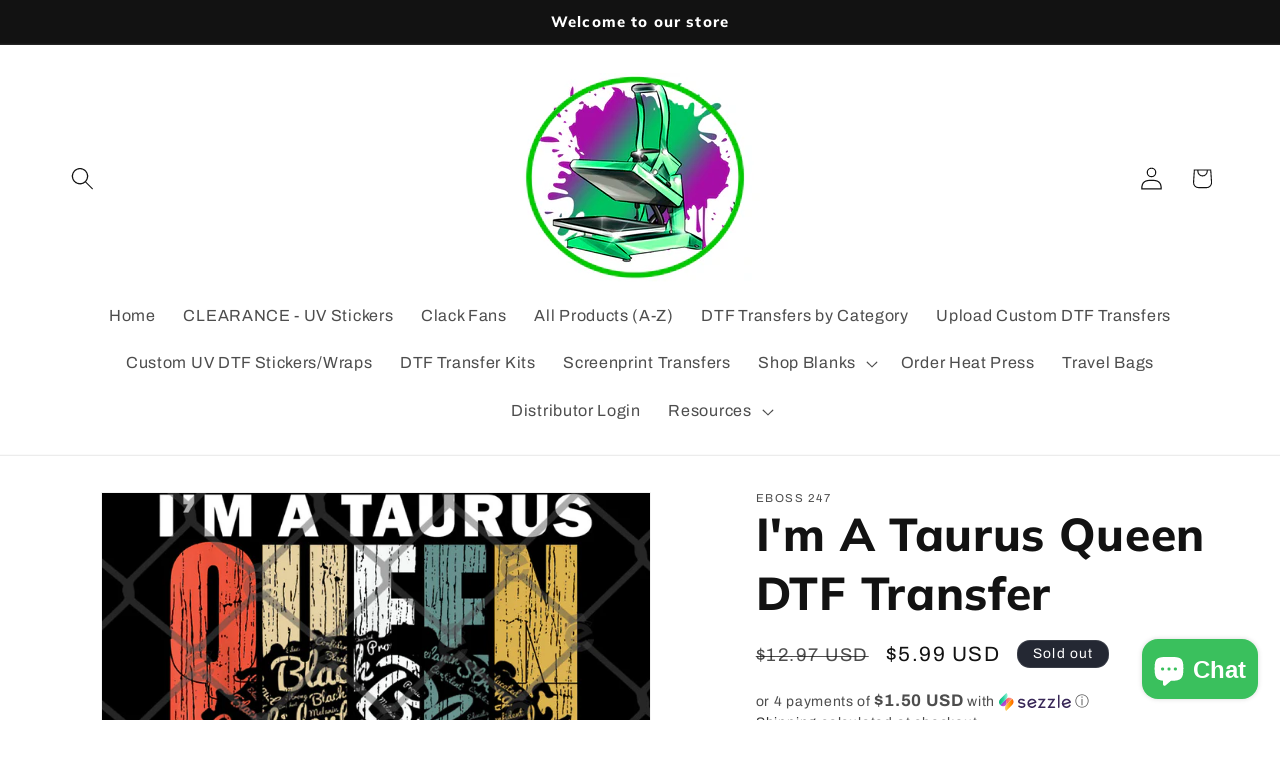

--- FILE ---
content_type: text/javascript;charset=utf-8
request_url: https://assets.cloudlift.app/api/assets/upload.js?shop=siplearnpress.myshopify.com
body_size: 5341
content:
window.Cloudlift = window.Cloudlift || {};window.Cloudlift.upload = { config: {"app":"upload","shop":"siplearnpress.myshopify.com","url":"https://www.siplearnpress.com","api":"https://api.cloudlift.app","assets":"https://cdn.jsdelivr.net/gh/cloudlift-app/cdn@0.14.29","mode":"prod","currencyFormats":{"moneyFormat":"${{amount}}","moneyWithCurrencyFormat":"${{amount}} USD"},"resources":["https://cdn.jsdelivr.net/gh/cloudlift-app/cdn@0.14.29/static/app-upload.css","https://cdn.jsdelivr.net/gh/cloudlift-app/cdn@0.14.29/static/app-upload.js"],"locale":"en","i18n":{"upload.config.image.editor.color.exposure":"Exposure","upload.config.file.load.error":"Error during load","upload.config.file.size.notavailable":"Size not available","upload.config.error.required":"Please upload a file","upload.config.image.editor.crop.rotate.right":"Rotate right","upload.config.file.button.undo":"Undo","upload.config.error.fileCountMin":"Please upload at least {min} file(s)","upload.config.image.resolution.expected.min":"Minimum resolution is {minResolution}","upload.config.file.upload.error.revert":"Error during revert","upload.config.image.size.tobig":"Image is too big","upload.config.image.editor.resize.height":"Height","upload.config.error.inapp":"Upload error","upload.config.image.editor.crop.aspect.ratio":"Aspect ratio","upload.config.image.editor.button.cancel":"Cancel","upload.config.image.editor.status.error":"Error loading image…","upload.config.file.button.retry":"Retry","upload.config.error.fileCountMax":"Please upload at most {max} file(s)","upload.config.image.editor.util.markup.text":"Text","upload.config.image.ratio.expected":"Expected image ratio {ratio}","upload.config.file.button.remove":"Remove","upload.config.image.resolution.expected.max":"Maximum resolution is {maxResolution}","upload.config.error.inapp.facebook":"Please open the page outside of Facebook","upload.config.image.editor.util.markup.size":"Size","upload.config.image.size.expected.max":"Maximum size is {maxWidth} × {maxHeight}","upload.config.image.editor.util.markup.select":"Select","upload.config.file.uploading":"Uploading","upload.config.image.editor.resize.width":"Width","upload.config.image.editor.crop.flip.horizontal":"Flip horizontal","upload.config.file.link":"\uD83D\uDD17","upload.config.image.editor.status.loading":"Loading image…","upload.config.error.filePagesMin":"Please upload documents with at least {min} pages","upload.config.image.editor.status.processing":"Processing image…","upload.config.file.loading":"Loading","upload.config.file.upload.canceled":"Upload cancelled","upload.config.file.upload.cancel":"tap to cancel","upload.config.image.editor.crop.rotate.left":"Rotate left","upload.config.file.type.notallowed":"File type not allowed","upload.config.file.type.expected":"Expects {lastType}","upload.config.image.editor.util.markup":"Markup","upload.config.file.button.cancel":"Cancel","upload.config.image.editor.status.waiting":"Waiting for image…","upload.config.file.upload.retry":"tap to retry","upload.config.image.editor.resize.apply":"Apply","upload.config.image.editor.color.contrast":"Contrast","upload.config.file.size.tobig":"File is too large","upload.config.dragdrop":"Drag & Drop your files or <u>Browse</u>","upload.config.file.upload.undo":"tap to undo","upload.config.image.editor.color.saturation":"Saturation","upload.config.error.filePagesMax":"Please upload documents with at most {max} pages","upload.config.file.button.upload":"Upload","upload.config.file.size.waiting":"Waiting for size","upload.config.image.editor.util.color":"Colors","upload.config.error.inputs":"Please fill in all required input fields","upload.config.image.editor.util.markup.circle":"Circle","upload.config.image.type.notsupported":"Image type not supported","upload.config.image.editor.crop.flip.vertical":"Flip vertical","upload.config.image.size.expected.min":"Minimum size is {minWidth} × {minHeight}","upload.config.image.editor.button.reset":"Reset","upload.config.image.ratio.invalid":"Image ratio does not match","upload.config.error.ready":"Please wait for the upload to complete","upload.config.image.editor.crop.zoom":"Zoom","upload.config.file.upload.error.remove":"Error during remove","upload.config.image.editor.util.markup.remove":"Remove","upload.config.image.resolution.max":"Image resolution too high","upload.config.image.editor.util.crop":"Crop","upload.config.image.editor.color.brightness":"Brightness","upload.config.error.fileConvert":"File conversion failed","upload.config.image.editor.util.markup.draw":"Draw","upload.config.image.editor.util.resize":"Resize","upload.config.file.upload.error":"Error during upload","upload.config.image.editor.util.filter":"Filter","upload.config.file.upload.complete":"Upload complete","upload.config.error.inapp.instagram":"Please open the page outside of Instagram","upload.config.image.editor.util.markup.arrow":"Arrow","upload.config.file.size.max":"Maximum file size is {filesize}","upload.config.image.resolution.min":"Image resolution is too low","upload.config.image.editor.util.markup.square":"Square","upload.config.image.size.tosmall":"Image is too small","upload.config.file.button.abort":"Abort","upload.config.image.editor.button.confirm":"Upload"},"level":2,"version":"0.14.29","setup":true,"fields":[{"uuid":"cl9qboydaewn","required":true,"hidden":false,"field":"upload","propertyTransform":true,"fieldProperty":"properties","fieldId":"_cl-upload","fieldThumbnail":"thumbnail","fieldThumbnailPreview":true,"className":"","label":"UPLOAD PNG-NO BACKGROUND FILES","text":"","selector":"","conditionMode":1,"conditions":[{"field":"product","operator":"equals","value":"","objects":[{"id":"7563522605295","title":"Custom DTF Transfer","handle":"custom-dtf-transfer"},{"id":"7595196547311","title":"Custom Gang Sheets","handle":"gang-sheets"},{"id":"7595198480623","title":"Custom Hoodie Size DTF Transfer","handle":"custom-hoodie-size-dtf-transfer"},{"id":"7563504058607","title":"Custom Plus Size DTF Transfer","handle":"custom-plus-size-dtf-transfer"},{"id":"7841832009967","title":"Custom Shimmer Glitter TShirt DTF Transfer","handle":"custom-shimmer-glitter-tshirt-dtf-transfer"},{"id":"7777081884911","title":"Custom Sublimation TShirt Transfer","handle":"custom-sublimation-transfer"},{"id":"7879297466607","title":"Custom Sublimation Tumbler Transfer","handle":"custom-sublimation-tumbler-transfer"},{"id":"7961744965871","title":"#dripbyricky Custom DTF Transfer","handle":"dripbyricky-custom-dtf-transfer"},{"id":"7961752699119","title":"#dripbyricky Custom Sublimation TShirt Transfer","handle":"dripbyricky-custom-sublimation-tshirt-transfer"},{"id":"7940243783919","title":"Custom UV DTF Stickers - 22.8 x12 Gang Sheet","handle":"custom-uv-dtf-stickers-22x12-gang-sheet"},{"id":"7940243914991","title":"Custom UV DTF Stickers - 22.8x24 Gang Sheet","handle":"custom-uv-dtf-stickers-22x24-gang-sheet"},{"id":"7915950407919","title":"Custom UV DTF Stickers - 22.8x4 Gang Sheet","handle":"custom-uv-dtf-stickers-22x4-gang"},{"id":"7940243521775","title":"Custom UV DTF Stickers - 22.8x8 Gang Sheet","handle":"custom-uv-dtf-stickers-22x8-gang-sheet"},{"id":"7974816088303","title":"Only Custom UV DTF Stickers - 22.8x24 Gang Sheet","handle":"only-custom-uv-dtf-stickers-22-8x24-gang-sheet"},{"id":"7974815957231","title":"Only Custom UV DTF Stickers - 22x12 Gang Sheet","handle":"only-custom-uv-dtf-stickers-22x12-gang-sheet-1"},{"id":"7974812418287","title":"Only Custom UV DTF Stickers - 22x4 Gang Sheet","handle":"only-custom-uv-dtf-stickers-22x8-gang-sheet"},{"id":"7974815695087","title":"Only Custom UV DTF Stickers - 22x8 Gang Sheet","handle":"only-custom-uv-dtf-stickers-22x8-gang-sheet-1"},{"id":"7988972126447","title":"Custom Dropship DTF Printed TShirt - black","handle":"custom-dropship-dtf-printed-tshirt-black"},{"id":"7988971765999","title":"Custom Dropship DTF Printed TShirt - white","handle":"custom-dropship-dtf-printed-tshirt"},{"id":"7674208878831","title":"Custom Graduation Transfers Template #1","handle":"custom-graduation-transfers"},{"id":"7674208846063","title":"Custom Graduation Transfers Template #2","handle":"custom-graduation-transfers-template-2"},{"id":"7674208616687","title":"Custom Graduation Transfers Template #3","handle":"custom-graduation-transfers-template-3"},{"id":"7674208551151","title":"Custom Graduation Transfers Template #4","handle":"custom-graduation-transfers-template-4"},{"id":"7879296057583","title":"Custom Mug Sublimation Transfer","handle":"custom-mug-sublimation-transfer"},{"id":"7979654054127","title":"Custom DTF Transfer Sleeve Kit","handle":"custom-dtf-transfer-sleeve-kit"}],"tags":null}],"styles":{"file-grid":"0","max-height":"600px","min-height":"50px","font-family":"-apple-system, BlinkMacSystemFont, 'Segoe UI', Roboto,\nHelvetica, Arial, sans-serif, 'Apple Color Emoji', 'Segoe UI Emoji',\n'Segoe UI Symbol'","input-order":"top","label-color":"rgb(9,  176,  45)","file-counter":"0","input-margin":"10px","buttons-color":"#fff","file-multiple":"0","label-font-size":"24px","label-color-drop":"#ffffff","area-border-radius":"5px","file-border-radius":"5px","file-background-colo":"#555","label-font-size-drop":"16px","area-background-color":"rgb(9,  176,  45)","file-background-color":"#ffffff","buttons-background-color":"rgb(9,  176,  45)","upload-error-background-color":"#ff6a61","upload-success-background-color":"#49ff2e"},"theme":"forest","css":"#cl9qboydaewn .cl-hide{display:none!important}#cl9qboydaewn .cl-upload--label{color:#09b02d;font-size:24px;display:block}#cl9qboydaewn .cl-upload--input-field{margin-bottom:10px}#cl9qboydaewn .cl-upload--input{width:100%;box-sizing:border-box;padding:10px 18px;margin:0;border:1px solid #09b02d;border-radius:5px}#cl9qboydaewn input[type=checkbox].cl-upload--input,#cl9qboydaewn input[type=radio].cl-upload--input{width:1.2em;cursor:pointer}#cl9qboydaewn input[type=radio].cl-upload--input{vertical-align:middle;margin-right:10px}#cl9qboydaewn input[type=color].cl-upload--input{width:40px;height:40px;cursor:pointer;padding:0;border:0}#cl9qboydaewn input[type=radio]+.cl-upload-color-rect{margin-right:10px;margin-bottom:10px}#cl9qboydaewn input[type=radio]:checked+.cl-upload-color-rect{border:2px solid #404040}#cl9qboydaewn .cl-upload-color-rect{width:30px;height:30px;display:inline-block;vertical-align:middle;border-radius:3px}#cl9qboydaewn .cl-upload--invalid{border-color:#ff5247}#cl9qboydaewn .cl-upload--errors{overflow:hidden;transition:max-height 2s ease-out;max-height:0}#cl9qboydaewn .cl-upload--errors.open{max-height:400px}#cl9qboydaewn .cl-upload--error{text-align:center;font-size:16px;cursor:pointer;position:relative;opacity:1;font-family:-apple-system,BlinkMacSystemFont,'Segoe UI',Roboto,Helvetica,Arial,sans-serif,'Apple Color Emoji','Segoe UI Emoji','Segoe UI Symbol';box-sizing:border-box;color:#fff;background-color:#ff6a61;padding:.3rem .7rem;margin-bottom:.7rem;border:1px solid transparent;border-color:#ff5247;border-radius:5px}#cl9qboydaewn .cl-upload--error:after{content:'x';position:absolute;right:1rem;top:.25rem}#cl9qboydaewn .cl-upload--error.dismissed{opacity:0;transition:opacity .3s ease-out}#cl9qboydaewn .filepond--root{font-family:-apple-system,BlinkMacSystemFont,'Segoe UI',Roboto,Helvetica,Arial,sans-serif,'Apple Color Emoji','Segoe UI Emoji','Segoe UI Symbol'}#cl9qboydaewn .filepond--root .filepond--drop-label{min-height:50px}#cl9qboydaewn .filepond--file-action-button{cursor:pointer;min-height:auto!important;height:1.625em}#cl9qboydaewn .filepond--drop-label{color:#fff}#cl9qboydaewn .filepond--drop-label label{cursor:pointer;width:auto!important;height:auto!important;position:relative!important;color:#fff!important;font-size:16px!important}#cl9qboydaewn .filepond--drop-label u{cursor:pointer;text-decoration-color:#fff}#cl9qboydaewn .filepond--label-action{text-decoration-color:#fff}#cl9qboydaewn .filepond--panel-root{background-color:#09b02d!important}#cl9qboydaewn .filepond--panel-root{border-radius:5px}#cl9qboydaewn .filepond--item-panel,#cl9qboydaewn .filepond--file-poster-wrapper,#cl9qboydaewn .filepond--image-preview-wrapper{border-radius:5px}#cl9qboydaewn .filepond--item-panel{background-color:#fff!important}#cl9qboydaewn .filepond--drip-blob{background-color:#999}#cl9qboydaewn .filepond--file-action-button{background-color:#09b02d}#cl9qboydaewn .filepond--file-action-button{color:#fff}#cl9qboydaewn .filepond--file-action-button:hover,#cl9qboydaewn .filepond--file-action-button:focus{box-shadow:0 0 0 .125em #fff}#cl9qboydaewn .filepond--file{color:#000;font-size:16px}#cl9qboydaewn [data-filepond-item-state*='error'] .filepond--item-panel,#cl9qboydaewn [data-filepond-item-state*='invalid'] .filepond--item-panel{background-color:#ff6a61!important}#cl9qboydaewn [data-filepond-item-state*='invalid'] .filepond--file{color:#fff}#cl9qboydaewn [data-filepond-item-state='processing-complete'] .filepond--item-panel{background-color:#49ff2e!important}#cl9qboydaewn [data-filepond-item-state='processing-complete'] .filepond--file{color:#000}#cl9qboydaewn .filepond--image-preview-overlay-idle{color:rgba(204,204,204,0.8)}#cl9qboydaewn .filepond--image-preview,#cl9qboydaewn .filepond--file-poster{background-color:#fff}#cl9qboydaewn .filepond--image-preview-overlay-success{color:#49ff2e}#cl9qboydaewn .filepond--image-preview-overlay-failure{color:#ff6a61}","fileMimeTypes":["image/png"],"fileMimeTypesValidate":true,"fileSizeMaxPlan":50,"fileSizeMax":50,"fileMultiple":false,"fileCountMin":0,"fileCountMax":10,"fileCounter":false,"fileQuantity":false,"fileFetch":true,"fileSubmitRemove":true,"fileSubmitClear":false,"fileName":false,"fileGrid":false,"imagePreview":true,"imageSizeValidate":false,"imageThumbnail":false,"imageThumbnailWidth":500,"imageThumbnailHeight":500,"convert":false,"convertInfo":false,"convertInfoPagesQuantity":false,"convertInfoLengthQuantity":false,"pdfMultiPage":false,"pdfTransparent":false,"serverTransform":false,"imageOriginal":false,"imageEditor":true,"imageEditorOpen":true,"imageEditorCropRestrict":false,"imageEditorCropRatios":[{"label":"Free","value":""},{"label":"Portrait","value":"3:2"},{"label":"Square","value":"1:1"},{"label":"Landscape","value":"4:3"}],"imageEditorUtils":[],"imageEditorPintura":false,"inputFields":[],"variantConfigs":[],"variantConfig":false},{"uuid":"clkxdvhrvxh0","required":false,"hidden":false,"field":"upload","propertyTransform":true,"fieldProperty":"properties","fieldId":"_cl-upload","fieldThumbnail":"thumbnail","fieldThumbnailPreview":true,"className":"","label":"Upload Custom PNG Name","text":"","selector":"","conditionMode":1,"conditions":[{"field":"product","operator":"equals","value":"","objects":[{"id":"7978525851887","title":"Custom Name Neon Spots 20 oz UV DTF Tumbler Full Wrap","handle":"custom-name-neon-spots-20-oz-uv-dtf-tumbler-full-wrap"}],"tags":null}],"styles":{"file-grid":"0","max-height":"600px","min-height":"50px","font-family":"-apple-system, BlinkMacSystemFont, 'Segoe UI', Roboto,\nHelvetica, Arial, sans-serif, 'Apple Color Emoji', 'Segoe UI Emoji',\n'Segoe UI Symbol'","input-order":"top","label-color":"rgb(9,  176,  45)","file-counter":"0","input-margin":"10px","buttons-color":"#fff","file-multiple":"0","label-font-size":"24px","label-color-drop":"#ffffff","area-border-radius":"5px","file-border-radius":"5px","label-font-size-drop":"16px","area-background-color":"rgb(9,  176,  45)","file-background-color":"#ffffff","buttons-background-color":"rgb(9,  176,  45)","upload-error-background-color":"#ff6a61","upload-success-background-color":"#49ff2e"},"theme":"forest","css":"#clkxdvhrvxh0 .cl-hide{display:none!important}#clkxdvhrvxh0 .cl-upload--label{color:#09b02d;font-size:24px;display:block}#clkxdvhrvxh0 .cl-upload--input-field{margin-bottom:10px}#clkxdvhrvxh0 .cl-upload--input{width:100%;box-sizing:border-box;padding:10px 18px;margin:0;border:1px solid #09b02d;border-radius:5px}#clkxdvhrvxh0 input[type=checkbox].cl-upload--input,#clkxdvhrvxh0 input[type=radio].cl-upload--input{width:1.2em;cursor:pointer}#clkxdvhrvxh0 input[type=radio].cl-upload--input{vertical-align:middle;margin-right:10px}#clkxdvhrvxh0 input[type=color].cl-upload--input{width:40px;height:40px;cursor:pointer;padding:0;border:0}#clkxdvhrvxh0 input[type=radio]+.cl-upload-color-rect{margin-right:10px;margin-bottom:10px}#clkxdvhrvxh0 input[type=radio]:checked+.cl-upload-color-rect{border:2px solid #404040}#clkxdvhrvxh0 .cl-upload-color-rect{width:30px;height:30px;display:inline-block;vertical-align:middle;border-radius:3px}#clkxdvhrvxh0 .cl-upload--invalid{border-color:#ff5247}#clkxdvhrvxh0 .cl-upload--errors{overflow:hidden;transition:max-height 2s ease-out;max-height:0}#clkxdvhrvxh0 .cl-upload--errors.open{max-height:400px}#clkxdvhrvxh0 .cl-upload--error{text-align:center;font-size:16px;cursor:pointer;position:relative;opacity:1;font-family:-apple-system,BlinkMacSystemFont,'Segoe UI',Roboto,Helvetica,Arial,sans-serif,'Apple Color Emoji','Segoe UI Emoji','Segoe UI Symbol';box-sizing:border-box;color:#fff;background-color:#ff6a61;padding:.3rem .7rem;margin-bottom:.7rem;border:1px solid transparent;border-color:#ff5247;border-radius:5px}#clkxdvhrvxh0 .cl-upload--error:after{content:'x';position:absolute;right:1rem;top:.25rem}#clkxdvhrvxh0 .cl-upload--error.dismissed{opacity:0;transition:opacity .3s ease-out}#clkxdvhrvxh0 .filepond--root{font-family:-apple-system,BlinkMacSystemFont,'Segoe UI',Roboto,Helvetica,Arial,sans-serif,'Apple Color Emoji','Segoe UI Emoji','Segoe UI Symbol'}#clkxdvhrvxh0 .filepond--root .filepond--drop-label{min-height:50px}#clkxdvhrvxh0 .filepond--file-action-button{cursor:pointer;min-height:auto!important;height:1.625em}#clkxdvhrvxh0 .filepond--drop-label{color:#fff}#clkxdvhrvxh0 .filepond--drop-label label{cursor:pointer;width:auto!important;height:auto!important;position:relative!important;color:#fff!important;font-size:16px!important}#clkxdvhrvxh0 .filepond--drop-label u{cursor:pointer;text-decoration-color:#fff}#clkxdvhrvxh0 .filepond--label-action{text-decoration-color:#fff}#clkxdvhrvxh0 .filepond--panel-root{background-color:#09b02d!important}#clkxdvhrvxh0 .filepond--panel-root{border-radius:5px}#clkxdvhrvxh0 .filepond--item-panel,#clkxdvhrvxh0 .filepond--file-poster-wrapper,#clkxdvhrvxh0 .filepond--image-preview-wrapper{border-radius:5px}#clkxdvhrvxh0 .filepond--item-panel{background-color:#fff!important}#clkxdvhrvxh0 .filepond--drip-blob{background-color:#999}#clkxdvhrvxh0 .filepond--file-action-button{background-color:#09b02d}#clkxdvhrvxh0 .filepond--file-action-button{color:#fff}#clkxdvhrvxh0 .filepond--file-action-button:hover,#clkxdvhrvxh0 .filepond--file-action-button:focus{box-shadow:0 0 0 .125em #fff}#clkxdvhrvxh0 .filepond--file{color:#000;font-size:16px}#clkxdvhrvxh0 [data-filepond-item-state*='error'] .filepond--item-panel,#clkxdvhrvxh0 [data-filepond-item-state*='invalid'] .filepond--item-panel{background-color:#ff6a61!important}#clkxdvhrvxh0 [data-filepond-item-state*='invalid'] .filepond--file{color:#fff}#clkxdvhrvxh0 [data-filepond-item-state='processing-complete'] .filepond--item-panel{background-color:#49ff2e!important}#clkxdvhrvxh0 [data-filepond-item-state='processing-complete'] .filepond--file{color:#000}#clkxdvhrvxh0 .filepond--image-preview-overlay-idle{color:rgba(204,204,204,0.8)}#clkxdvhrvxh0 .filepond--image-preview,#clkxdvhrvxh0 .filepond--file-poster{background-color:#fff}#clkxdvhrvxh0 .filepond--image-preview-overlay-success{color:#49ff2e}#clkxdvhrvxh0 .filepond--image-preview-overlay-failure{color:#ff6a61}","fileMimeTypes":[],"fileMimeTypesValidate":false,"fileSizeMaxPlan":50,"fileMultiple":false,"fileCountMin":0,"fileCountMax":10,"fileCounter":false,"fileQuantity":false,"fileFetch":false,"fileSubmitRemove":true,"fileSubmitClear":false,"fileName":false,"fileGrid":false,"imagePreview":false,"imageSizeValidate":false,"imageThumbnail":false,"imageThumbnailWidth":500,"imageThumbnailHeight":500,"convert":false,"convertInfo":false,"convertInfoPagesQuantity":false,"convertInfoLengthQuantity":false,"pdfMultiPage":false,"pdfTransparent":false,"serverTransform":false,"imageOriginal":false,"imageEditor":false,"imageEditorOpen":true,"imageEditorCropRestrict":false,"imageEditorCropRatios":[{"label":"Free","value":""},{"label":"Portrait","value":"3:2"},{"label":"Square","value":"1:1"},{"label":"Landscape","value":"4:3"}],"imageEditorUtils":[],"imageEditorPintura":false,"inputFields":[],"variantConfigs":[],"variantConfig":false},{"uuid":"clmnmsi533yz","required":false,"hidden":false,"field":"upload","propertyTransform":true,"fieldProperty":"properties","fieldId":"_cl-upload","fieldThumbnail":"thumbnail","fieldThumbnailPreview":true,"className":"","label":"","text":"","selector":"","conditionMode":1,"conditions":[{"field":"product","operator":"equals","value":"","objects":[{"id":"7996284993775","title":"Custom Travel Bag","handle":"custom-travel-bag"}],"tags":null}],"styles":{"file-grid":"0","max-height":"600px","min-height":"50px","font-family":"-apple-system, BlinkMacSystemFont, 'Segoe UI', Roboto,\nHelvetica, Arial, sans-serif, 'Apple Color Emoji', 'Segoe UI Emoji',\n'Segoe UI Symbol'","input-order":"top","label-color":"rgb(9,  176,  45)","file-counter":"0","input-margin":"10px","buttons-color":"#fff","file-multiple":"1","label-font-size":"24px","label-color-drop":"#ffffff","area-border-radius":"5px","file-border-radius":"5px","label-font-size-drop":"16px","area-background-color":"rgb(9,  176,  45)","file-background-color":"#ffffff","buttons-background-color":"rgb(9,  176,  45)","upload-error-background-color":"#ff6a61","upload-success-background-color":"#49ff2e"},"theme":"forest","css":"#clmnmsi533yz .cl-hide{display:none!important}#clmnmsi533yz .cl-upload--label{color:#09b02d;font-size:24px;display:block}#clmnmsi533yz .cl-upload--input-field{margin-bottom:10px}#clmnmsi533yz .cl-upload--input{width:100%;box-sizing:border-box;padding:10px 18px;margin:0;border:1px solid #09b02d;border-radius:5px}#clmnmsi533yz input[type=checkbox].cl-upload--input,#clmnmsi533yz input[type=radio].cl-upload--input{width:1.2em;cursor:pointer}#clmnmsi533yz input[type=radio].cl-upload--input{vertical-align:middle;margin-right:10px}#clmnmsi533yz input[type=color].cl-upload--input{width:40px;height:40px;cursor:pointer;padding:0;border:0}#clmnmsi533yz input[type=radio]+.cl-upload-color-rect{margin-right:10px;margin-bottom:10px}#clmnmsi533yz input[type=radio]:checked+.cl-upload-color-rect{border:2px solid #404040}#clmnmsi533yz .cl-upload-color-rect{width:30px;height:30px;display:inline-block;vertical-align:middle;border-radius:3px}#clmnmsi533yz .cl-upload--invalid{border-color:#ff5247}#clmnmsi533yz .cl-upload--errors{overflow:hidden;transition:max-height 2s ease-out;max-height:0}#clmnmsi533yz .cl-upload--errors.open{max-height:400px}#clmnmsi533yz .cl-upload--error{text-align:center;font-size:16px;cursor:pointer;position:relative;opacity:1;font-family:-apple-system,BlinkMacSystemFont,'Segoe UI',Roboto,Helvetica,Arial,sans-serif,'Apple Color Emoji','Segoe UI Emoji','Segoe UI Symbol';box-sizing:border-box;color:#fff;background-color:#ff6a61;padding:.3rem .7rem;margin-bottom:.7rem;border:1px solid transparent;border-color:#ff5247;border-radius:5px}#clmnmsi533yz .cl-upload--error:after{content:'x';position:absolute;right:1rem;top:.25rem}#clmnmsi533yz .cl-upload--error.dismissed{opacity:0;transition:opacity .3s ease-out}#clmnmsi533yz .filepond--root{font-family:-apple-system,BlinkMacSystemFont,'Segoe UI',Roboto,Helvetica,Arial,sans-serif,'Apple Color Emoji','Segoe UI Emoji','Segoe UI Symbol'}#clmnmsi533yz .filepond--root .filepond--drop-label{min-height:50px}#clmnmsi533yz .filepond--root{min-height:50px;max-height:600px}#clmnmsi533yz .filepond--file-action-button{cursor:pointer;min-height:auto!important;height:1.625em}#clmnmsi533yz .filepond--drop-label{color:#fff}#clmnmsi533yz .filepond--drop-label label{cursor:pointer;width:auto!important;height:auto!important;position:relative!important;color:#fff!important;font-size:16px!important}#clmnmsi533yz .filepond--drop-label u{cursor:pointer;text-decoration-color:#fff}#clmnmsi533yz .filepond--label-action{text-decoration-color:#fff}#clmnmsi533yz .filepond--panel-root{background-color:#09b02d!important}#clmnmsi533yz .filepond--panel-root{border-radius:5px}#clmnmsi533yz .filepond--item-panel,#clmnmsi533yz .filepond--file-poster-wrapper,#clmnmsi533yz .filepond--image-preview-wrapper{border-radius:5px}#clmnmsi533yz .filepond--item-panel{background-color:#fff!important}#clmnmsi533yz .filepond--drip-blob{background-color:#999}#clmnmsi533yz .filepond--file-action-button{background-color:#09b02d}#clmnmsi533yz .filepond--file-action-button{color:#fff}#clmnmsi533yz .filepond--file-action-button:hover,#clmnmsi533yz .filepond--file-action-button:focus{box-shadow:0 0 0 .125em #fff}#clmnmsi533yz .filepond--file{color:#000;font-size:16px}#clmnmsi533yz [data-filepond-item-state*='error'] .filepond--item-panel,#clmnmsi533yz [data-filepond-item-state*='invalid'] .filepond--item-panel{background-color:#ff6a61!important}#clmnmsi533yz [data-filepond-item-state*='invalid'] .filepond--file{color:#fff}#clmnmsi533yz [data-filepond-item-state='processing-complete'] .filepond--item-panel{background-color:#49ff2e!important}#clmnmsi533yz [data-filepond-item-state='processing-complete'] .filepond--file{color:#000}#clmnmsi533yz .filepond--image-preview-overlay-idle{color:rgba(204,204,204,0.8)}#clmnmsi533yz .filepond--image-preview,#clmnmsi533yz .filepond--file-poster{background-color:#fff}#clmnmsi533yz .filepond--image-preview-overlay-success{color:#49ff2e}#clmnmsi533yz .filepond--image-preview-overlay-failure{color:#ff6a61}","fileMimeTypes":[],"fileMimeTypesValidate":false,"fileSizeMaxPlan":50,"fileMultiple":true,"fileCountMin":0,"fileCountMax":4,"fileCounter":false,"fileQuantity":false,"fileFetch":false,"fileSubmitRemove":true,"fileSubmitClear":false,"fileName":false,"fileGrid":false,"imagePreview":false,"imageSizeValidate":false,"imageThumbnail":false,"imageThumbnailWidth":500,"imageThumbnailHeight":500,"convert":false,"convertInfo":false,"convertInfoPagesQuantity":false,"convertInfoLengthQuantity":false,"pdfMultiPage":false,"pdfTransparent":false,"serverTransform":false,"imageOriginal":false,"imageEditor":false,"imageEditorOpen":true,"imageEditorCropRestrict":false,"imageEditorCropRatios":[{"label":"Free","value":""},{"label":"Portrait","value":"3:2"},{"label":"Square","value":"1:1"},{"label":"Landscape","value":"4:3"}],"imageEditorUtils":[],"imageEditorPintura":false,"inputFields":[],"variantConfigs":[],"variantConfig":false}],"extensions":""}};loadjs=function(){var a=function(){},c={},u={},f={};function o(e,n){if(e){var t=f[e];if(u[e]=n,t)for(;t.length;)t[0](e,n),t.splice(0,1)}}function l(e,n){e.call&&(e={success:e}),n.length?(e.error||a)(n):(e.success||a)(e)}function h(t,r,s,i){var c,o,e=document,n=s.async,u=(s.numRetries||0)+1,f=s.before||a,l=t.replace(/^(css|img)!/,"");i=i||0,/(^css!|\.css$)/.test(t)?((o=e.createElement("link")).rel="stylesheet",o.href=l,(c="hideFocus"in o)&&o.relList&&(c=0,o.rel="preload",o.as="style")):/(^img!|\.(png|gif|jpg|svg)$)/.test(t)?(o=e.createElement("img")).src=l:((o=e.createElement("script")).src=t,o.async=void 0===n||n),!(o.onload=o.onerror=o.onbeforeload=function(e){var n=e.type[0];if(c)try{o.sheet.cssText.length||(n="e")}catch(e){18!=e.code&&(n="e")}if("e"==n){if((i+=1)<u)return h(t,r,s,i)}else if("preload"==o.rel&&"style"==o.as)return o.rel="stylesheet";r(t,n,e.defaultPrevented)})!==f(t,o)&&e.head.appendChild(o)}function t(e,n,t){var r,s;if(n&&n.trim&&(r=n),s=(r?t:n)||{},r){if(r in c)throw"LoadJS";c[r]=!0}function i(n,t){!function(e,r,n){var t,s,i=(e=e.push?e:[e]).length,c=i,o=[];for(t=function(e,n,t){if("e"==n&&o.push(e),"b"==n){if(!t)return;o.push(e)}--i||r(o)},s=0;s<c;s++)h(e[s],t,n)}(e,function(e){l(s,e),n&&l({success:n,error:t},e),o(r,e)},s)}if(s.returnPromise)return new Promise(i);i()}return t.ready=function(e,n){return function(e,t){e=e.push?e:[e];var n,r,s,i=[],c=e.length,o=c;for(n=function(e,n){n.length&&i.push(e),--o||t(i)};c--;)r=e[c],(s=u[r])?n(r,s):(f[r]=f[r]||[]).push(n)}(e,function(e){l(n,e)}),t},t.done=function(e){o(e,[])},t.reset=function(){c={},u={},f={}},t.isDefined=function(e){return e in c},t}();!function(e){loadjs(e.resources,"assets",{success:function(){var n,t="cloudlift."+e.app+".ready";"function"==typeof Event?n=new Event(t):(n=document.createEvent("Event")).initEvent(t,!0,!0),window.dispatchEvent(n)},error:function(e){console.error("failed to load assets",e)}})}(window.Cloudlift.upload.config);

--- FILE ---
content_type: text/javascript; charset=utf-8
request_url: https://www.siplearnpress.com/products/im-a-taurus-queen-dtf-transfer.js
body_size: 732
content:
{"id":7563512643823,"title":"I'm A Taurus Queen DTF Transfer","handle":"im-a-taurus-queen-dtf-transfer","description":"\u003cp\u003eOur DTF Transfers are super colorful, durable, easy to press and looks amazing on any color\/any material. No weeding or masking is required and DTF transfers can be applied on a wide range of materials including, cotton, nylon, cotton\/poly blends, treated leather, 100% polyester, 50\/50 blends and more (light and dark fabrics).. Simply press and go! All you need is a heat press!\u003c\/p\u003e","published_at":"2022-02-15T07:16:56-05:00","created_at":"2022-02-15T07:16:57-05:00","vendor":"eBoss 247","type":"birthday dtf","tags":["taurus"],"price":599,"price_min":599,"price_max":599,"available":false,"price_varies":false,"compare_at_price":1297,"compare_at_price_min":1297,"compare_at_price_max":1297,"compare_at_price_varies":false,"variants":[{"id":42476703940847,"title":"Default Title","option1":"Default Title","option2":null,"option3":null,"sku":null,"requires_shipping":true,"taxable":false,"featured_image":null,"available":false,"name":"I'm A Taurus Queen DTF Transfer","public_title":null,"options":["Default Title"],"price":599,"weight":454,"compare_at_price":1297,"inventory_management":"shopify","barcode":null,"requires_selling_plan":false,"selling_plan_allocations":[]}],"images":["\/\/cdn.shopify.com\/s\/files\/1\/0624\/8159\/6655\/products\/ImaTaurusQueen.jpg?v=1652799164"],"featured_image":"\/\/cdn.shopify.com\/s\/files\/1\/0624\/8159\/6655\/products\/ImaTaurusQueen.jpg?v=1652799164","options":[{"name":"Title","position":1,"values":["Default Title"]}],"url":"\/products\/im-a-taurus-queen-dtf-transfer","media":[{"alt":null,"id":30160052879599,"position":1,"preview_image":{"aspect_ratio":1.0,"height":1000,"width":1000,"src":"https:\/\/cdn.shopify.com\/s\/files\/1\/0624\/8159\/6655\/products\/ImaTaurusQueen.jpg?v=1652799164"},"aspect_ratio":1.0,"height":1000,"media_type":"image","src":"https:\/\/cdn.shopify.com\/s\/files\/1\/0624\/8159\/6655\/products\/ImaTaurusQueen.jpg?v=1652799164","width":1000}],"requires_selling_plan":false,"selling_plan_groups":[]}